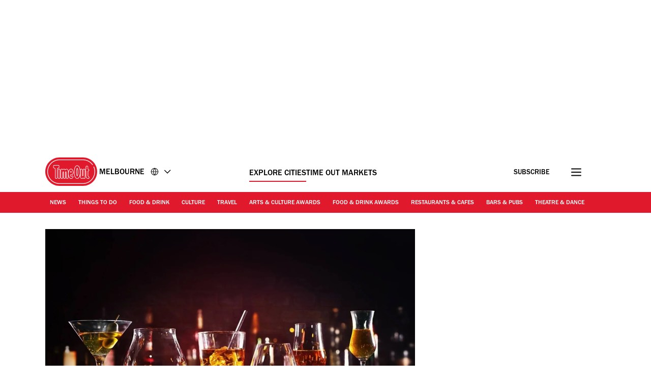

--- FILE ---
content_type: image/svg+xml
request_url: https://www.timeout.com/static/images/price-usd.svg
body_size: 819
content:
<svg xmlns="http://www.w3.org/2000/svg" viewBox="0 0 24 24">
    <path
        fill-rule="nonzero"
        d="M12.5386 21.825H11.0636V19.475C8.31357 19.175 6.58857 17.9 5.83857 15.65L7.48857 15C8.08857 16.675 9.36357 17.675 11.0636 17.8V12.125C9.51357 11.725 8.96357 11.525 8.23857 11.1C7.16357 10.475 6.51357 9.25 6.51357 7.9C6.51357 6.375 7.31357 5.025 8.66357 4.325C9.36357 3.975 9.91357 3.8 11.0636 3.625V1.6H12.5386V3.625C14.9886 3.85 16.4886 4.875 17.2636 6.825L15.6136 7.375C15.1886 6.075 14.0886 5.325 12.5386 5.225V10.45C14.1136 10.8 14.6636 10.975 15.4386 11.375C16.7386 12.05 17.5886 13.5 17.5886 15C17.5886 16.525 16.6886 18.025 15.3386 18.75C14.5636 19.15 13.9386 19.3 12.5386 19.475V21.825ZM12.5386 12.475V17.8C14.5386 17.675 15.7136 16.7 15.7136 15.15C15.7136 14.325 15.2886 13.55 14.5886 13.125C14.0386 12.775 13.5886 12.65 12.5386 12.475ZM11.0636 10.225V5.225C9.28857 5.425 8.28857 6.3 8.28857 7.675C8.28857 9.05 9.16357 9.85 11.0636 10.225Z"
    />
</svg>
